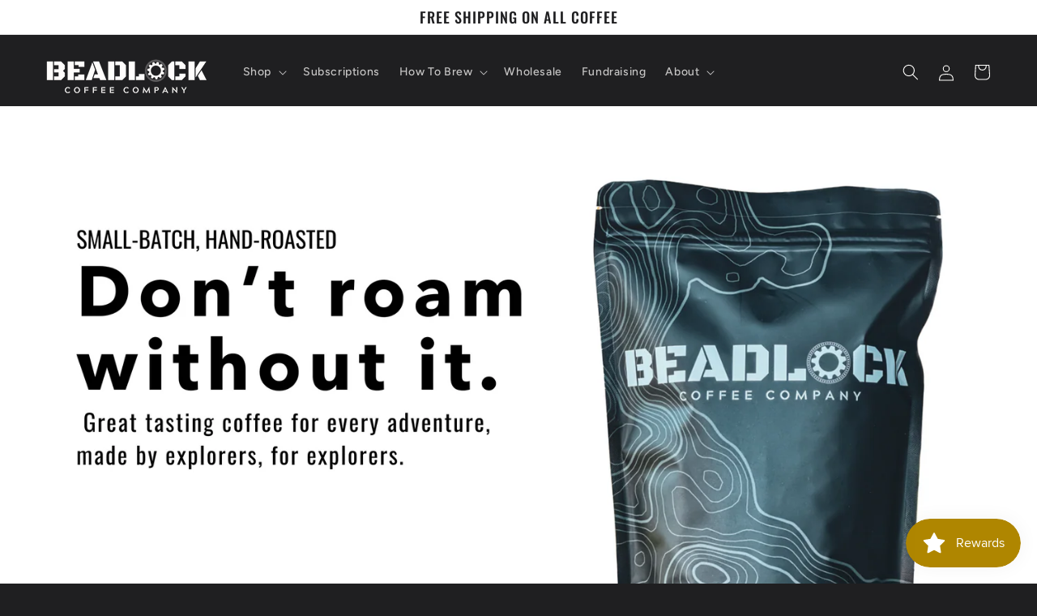

--- FILE ---
content_type: application/x-javascript
request_url: https://app.sealsubscriptions.com/shopify/public/status/shop/beadlock-coffee.myshopify.com.js?1769111585
body_size: -155
content:
var sealsubscriptions_settings_updated='1764117815c';

--- FILE ---
content_type: application/x-javascript
request_url: https://app.sealsubscriptions.com/shopify/public/status/shop/beadlock-coffee.myshopify.com.js?1769111589
body_size: -348
content:
var sealsubscriptions_settings_updated='1764117815c';